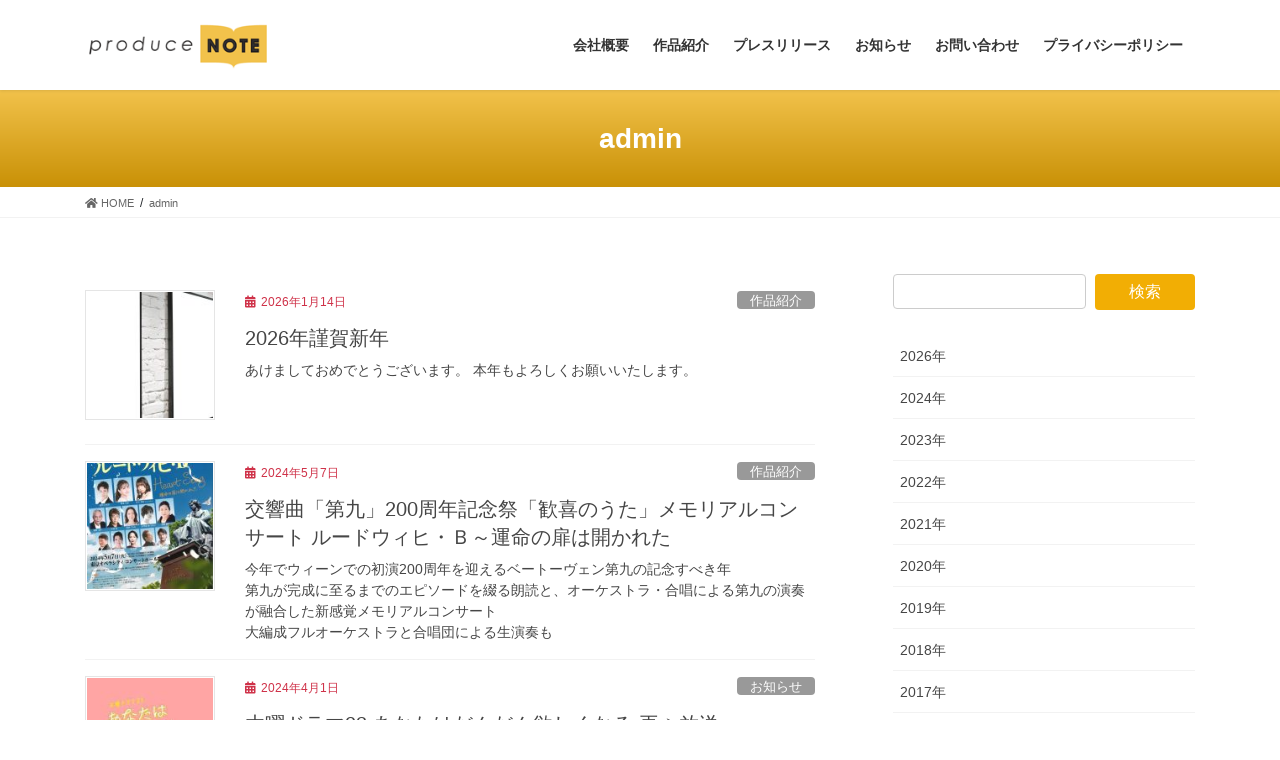

--- FILE ---
content_type: text/html; charset=UTF-8
request_url: https://www.produce-note.com/author/admin/
body_size: 9398
content:
<!DOCTYPE html><html lang="ja"><head><meta charset="utf-8"><meta http-equiv="X-UA-Compatible" content="IE=edge"><meta name="viewport" content="width=device-width, initial-scale=1"><link media="all" href="https://www.produce-note.com/wp-content/cache/autoptimize/css/autoptimize_bfd2b4a453a75e839200f5bddd4ecc2c.css" rel="stylesheet" /><link media="screen" href="https://www.produce-note.com/wp-content/cache/autoptimize/css/autoptimize_c3b0294acf997dd981556ac93483bb66.css" rel="stylesheet" /><title>投稿者: admin | プロデュースNOTE</title><meta name='robots' content='max-image-preview:large' /><link rel="alternate" type="application/rss+xml" title="プロデュースNOTE &raquo; フィード" href="https://www.produce-note.com/feed/" /><link rel="alternate" type="application/rss+xml" title="プロデュースNOTE &raquo; コメントフィード" href="https://www.produce-note.com/comments/feed/" /><link rel="alternate" type="application/rss+xml" title="プロデュースNOTE &raquo; admin による投稿のフィード" href="https://www.produce-note.com/author/admin/feed/" /><meta name="description" content="admin の記事 プロデュースNOTE 演劇、ミュージカル、舞台の企画製作・プロデュース" /><link rel="https://api.w.org/" href="https://www.produce-note.com/wp-json/" /><link rel="alternate" title="JSON" type="application/json" href="https://www.produce-note.com/wp-json/wp/v2/users/1" /><link rel="EditURI" type="application/rsd+xml" title="RSD" href="https://www.produce-note.com/xmlrpc.php?rsd" /><meta name="generator" content="WordPress 6.9" /><meta property="og:site_name" content="プロデュースNOTE" /><meta property="og:url" content="https://www.produce-note.com/works/537/" /><meta property="og:title" content="2026年謹賀新年 | プロデュースNOTE" /><meta property="og:description" content="admin の記事 プロデュースNOTE 演劇、ミュージカル、舞台の企画製作・プロデュース" /><meta property="og:type" content="article" /><meta name="twitter:card" content="summary_large_image"><meta name="twitter:description" content="admin の記事 プロデュースNOTE 演劇、ミュージカル、舞台の企画製作・プロデュース"><meta name="twitter:title" content="2026年謹賀新年 | プロデュースNOTE"><meta name="twitter:url" content="https://www.produce-note.com/works/537/"><meta name="twitter:domain" content="www.produce-note.com"></head><body class="archive author author-admin author-1 wp-theme-lightning post-type-post bootstrap4 device-pc fa_v5_css"> <a class="skip-link screen-reader-text" href="#main">コンテンツへスキップ</a> <a class="skip-link screen-reader-text" href="#vk-mobile-nav">ナビゲーションに移動</a><header class="siteHeader"><div class="container siteHeadContainer"><div class="navbar-header"><p class="navbar-brand siteHeader_logo"> <a href="https://www.produce-note.com/"> <span><noscript><img src="https://www.produce-note.com/wp-content/uploads/2019/09/logo.png" alt="プロデュースNOTE" /></noscript><img class="lazyload" src='data:image/svg+xml,%3Csvg%20xmlns=%22http://www.w3.org/2000/svg%22%20viewBox=%220%200%20210%20140%22%3E%3C/svg%3E' data-src="https://www.produce-note.com/wp-content/uploads/2019/09/logo.png" alt="プロデュースNOTE" /></span> </a></p></div><div id="gMenu_outer" class="gMenu_outer"><nav class="menu-menu1-container"><ul id="menu-menu1" class="menu gMenu vk-menu-acc"><li id="menu-item-11" class="menu-item menu-item-type-post_type menu-item-object-page"><a href="https://www.produce-note.com/company/"><strong class="gMenu_name">会社概要</strong></a></li><li id="menu-item-20" class="menu-item menu-item-type-taxonomy menu-item-object-category"><a href="https://www.produce-note.com/category/works/"><strong class="gMenu_name">作品紹介</strong></a></li><li id="menu-item-19" class="menu-item menu-item-type-taxonomy menu-item-object-category"><a href="https://www.produce-note.com/category/press/"><strong class="gMenu_name">プレスリリース</strong></a></li><li id="menu-item-195" class="menu-item menu-item-type-taxonomy menu-item-object-category"><a href="https://www.produce-note.com/category/information/"><strong class="gMenu_name">お知らせ</strong></a></li><li id="menu-item-17" class="menu-item menu-item-type-post_type menu-item-object-page"><a href="https://www.produce-note.com/contact/"><strong class="gMenu_name">お問い合わせ</strong></a></li><li id="menu-item-23" class="menu-item menu-item-type-post_type menu-item-object-page menu-item-privacy-policy"><a href="https://www.produce-note.com/privacy/"><strong class="gMenu_name">プライバシーポリシー</strong></a></li></ul></nav></div></div></header><div class="section page-header"><div class="container"><div class="row"><div class="col-md-12"><h1 class="page-header_pageTitle"> admin</h1></div></div></div></div><div class="section breadSection"><div class="container"><div class="row"><ol class="breadcrumb" itemtype="http://schema.org/BreadcrumbList"><li id="panHome" itemprop="itemListElement" itemscope itemtype="http://schema.org/ListItem"><a itemprop="item" href="https://www.produce-note.com/"><span itemprop="name"><i class="fa fa-home"></i> HOME</span></a></li><li itemprop="itemListElement" itemscope itemtype="http://schema.org/ListItem"><a itemprop="item" href="https://www.produce-note.com/author/admin/"><span itemprop="name">admin</span></a></li></ol></div></div></div><div class="section siteContent"><div class="container"><div class="row"><div class="col mainSection mainSection-col-two baseSection vk_posts-mainSection" id="main" role="main"><div class="postList"><article class="media"><div id="post-537" class="post-537 post type-post status-publish format-standard has-post-thumbnail hentry category-works"><div class="media-left postList_thumbnail"> <a href="https://www.produce-note.com/works/537/"> <img width="150" height="150" src="[data-uri]" data-src="https://www.produce-note.com/wp-content/uploads/2019/09/s2-150x150.jpg" class="media-object wp-post-image" alt="会社概要" decoding="async" /><noscript><img width="150" height="150" src="https://www.produce-note.com/wp-content/uploads/2019/09/s2-150x150.jpg" class="media-object wp-post-image" alt="会社概要" decoding="async" /></noscript> </a></div><div class="media-body"><div class="entry-meta"> <span class="published entry-meta_items">2026年1月14日</span> <span class="entry-meta_items entry-meta_updated entry-meta_hidden">/ 最終更新日時 : <span class="updated">2026年1月14日</span></span> <span class="vcard author entry-meta_items entry-meta_items_author entry-meta_hidden"><span class="fn">admin</span></span> <span class="entry-meta_items entry-meta_items_term"><a href="https://www.produce-note.com/category/works/" class="btn btn-xs btn-primary entry-meta_items_term_button" style="background-color:#999999;border:none;">作品紹介</a></span></div><h1 class="media-heading entry-title"><a href="https://www.produce-note.com/works/537/">2026年謹賀新年</a></h1> <a href="https://www.produce-note.com/works/537/" class="media-body_excerpt"><p>あけましておめでとうございます。 本年もよろしくお願いいたします。</p> </a></div></div></article><article class="media"><div id="post-526" class="post-526 post type-post status-publish format-standard has-post-thumbnail hentry category-works"><div class="media-left postList_thumbnail"> <a href="https://www.produce-note.com/works/526/"> <img width="150" height="150" src="[data-uri]" data-src="https://www.produce-note.com/wp-content/uploads/2024/09/9b0a4d1d79ba067037da0e354c1b404e-150x150.jpg" class="media-object wp-post-image" alt="" decoding="async" /><noscript><img width="150" height="150" src="https://www.produce-note.com/wp-content/uploads/2024/09/9b0a4d1d79ba067037da0e354c1b404e-150x150.jpg" class="media-object wp-post-image" alt="" decoding="async" /></noscript> </a></div><div class="media-body"><div class="entry-meta"> <span class="published entry-meta_items">2024年5月7日</span> <span class="entry-meta_items entry-meta_updated entry-meta_hidden">/ 最終更新日時 : <span class="updated">2024年9月12日</span></span> <span class="vcard author entry-meta_items entry-meta_items_author entry-meta_hidden"><span class="fn">admin</span></span> <span class="entry-meta_items entry-meta_items_term"><a href="https://www.produce-note.com/category/works/" class="btn btn-xs btn-primary entry-meta_items_term_button" style="background-color:#999999;border:none;">作品紹介</a></span></div><h1 class="media-heading entry-title"><a href="https://www.produce-note.com/works/526/">交響曲「第九」200周年記念祭「歓喜のうた」メモリアルコンサート ルードウィヒ・Ｂ～運命の扉は開かれた</a></h1> <a href="https://www.produce-note.com/works/526/" class="media-body_excerpt"><p>今年でウィーンでの初演200周年を迎えるベートーヴェン第九の記念すべき年<br /> 第九が完成に至るまでのエピソードを綴る朗読と、オーケストラ・合唱による第九の演奏が融合した新感覚メモリアルコンサート<br /> 大編成フルオーケストラと合唱団による生演奏も</p> </a></div></div></article><article class="media"><div id="post-474" class="post-474 post type-post status-publish format-standard has-post-thumbnail hentry category-information"><div class="media-left postList_thumbnail"> <a href="https://www.produce-note.com/information/474/"> <img width="150" height="150" src="[data-uri]" data-src="https://www.produce-note.com/wp-content/uploads/2023/03/d099d886ed65ef765625779e628d2c5f-150x150.jpg" class="media-object wp-post-image" alt="" decoding="async" srcset="https://www.produce-note.com/wp-content/uploads/2023/03/d099d886ed65ef765625779e628d2c5f-150x150.jpg 150w, https://www.produce-note.com/wp-content/uploads/2023/03/d099d886ed65ef765625779e628d2c5f.jpg 225w" sizes="(max-width: 150px) 100vw, 150px" /><noscript><img width="150" height="150" src="https://www.produce-note.com/wp-content/uploads/2023/03/d099d886ed65ef765625779e628d2c5f-150x150.jpg" class="media-object wp-post-image" alt="" decoding="async" srcset="https://www.produce-note.com/wp-content/uploads/2023/03/d099d886ed65ef765625779e628d2c5f-150x150.jpg 150w, https://www.produce-note.com/wp-content/uploads/2023/03/d099d886ed65ef765625779e628d2c5f.jpg 225w" sizes="(max-width: 150px) 100vw, 150px" /></noscript> </a></div><div class="media-body"><div class="entry-meta"> <span class="published entry-meta_items">2024年4月1日</span> <span class="entry-meta_items entry-meta_updated entry-meta_hidden">/ 最終更新日時 : <span class="updated">2024年4月1日</span></span> <span class="vcard author entry-meta_items entry-meta_items_author entry-meta_hidden"><span class="fn">admin</span></span> <span class="entry-meta_items entry-meta_items_term"><a href="https://www.produce-note.com/category/information/" class="btn btn-xs btn-primary entry-meta_items_term_button" style="background-color:#999999;border:none;">お知らせ</a></span></div><h1 class="media-heading entry-title"><a href="https://www.produce-note.com/information/474/">木曜ドラマ23 あなたはだんだん欲しくなる 再々放送</a></h1> <a href="https://www.produce-note.com/information/474/" class="media-body_excerpt"><p>恋か仕事か？！究極の選択！</p> </a></div></div></article><article class="media"><div id="post-518" class="post-518 post type-post status-publish format-standard has-post-thumbnail hentry category-works"><div class="media-left postList_thumbnail"> <a href="https://www.produce-note.com/works/518/"> <img width="150" height="150" src="[data-uri]" data-src="https://www.produce-note.com/wp-content/uploads/2024/08/entamecon-150x150.jpg" class="media-object wp-post-image" alt="" decoding="async" /><noscript><img width="150" height="150" src="https://www.produce-note.com/wp-content/uploads/2024/08/entamecon-150x150.jpg" class="media-object wp-post-image" alt="" decoding="async" /></noscript> </a></div><div class="media-body"><div class="entry-meta"> <span class="published entry-meta_items">2024年2月12日</span> <span class="entry-meta_items entry-meta_updated entry-meta_hidden">/ 最終更新日時 : <span class="updated">2024年9月2日</span></span> <span class="vcard author entry-meta_items entry-meta_items_author entry-meta_hidden"><span class="fn">admin</span></span> <span class="entry-meta_items entry-meta_items_term"><a href="https://www.produce-note.com/category/works/" class="btn btn-xs btn-primary entry-meta_items_term_button" style="background-color:#999999;border:none;">作品紹介</a></span></div><h1 class="media-heading entry-title"><a href="https://www.produce-note.com/works/518/">松平健・コロッケ　エンタメ魂 バレンタインSpecialショー</a></h1> <a href="https://www.produce-note.com/works/518/" class="media-body_excerpt"><p>「時代劇の大御所」と「ものまね界のレジェンド」最強の二人による前代未聞のバレンタインスペシャルショー</p> </a></div></div></article><article class="media"><div id="post-500" class="post-500 post type-post status-publish format-standard has-post-thumbnail hentry category-works"><div class="media-left postList_thumbnail"> <a href="https://www.produce-note.com/works/500/"> <img width="150" height="150" src="[data-uri]" data-src="https://www.produce-note.com/wp-content/uploads/2024/03/2adc8bbbdeb454f376bf1098260a8aea-150x150.jpg" class="media-object wp-post-image" alt="" decoding="async" /><noscript><img width="150" height="150" src="https://www.produce-note.com/wp-content/uploads/2024/03/2adc8bbbdeb454f376bf1098260a8aea-150x150.jpg" class="media-object wp-post-image" alt="" decoding="async" /></noscript> </a></div><div class="media-body"><div class="entry-meta"> <span class="published entry-meta_items">2024年2月9日</span> <span class="entry-meta_items entry-meta_updated entry-meta_hidden">/ 最終更新日時 : <span class="updated">2024年3月25日</span></span> <span class="vcard author entry-meta_items entry-meta_items_author entry-meta_hidden"><span class="fn">admin</span></span> <span class="entry-meta_items entry-meta_items_term"><a href="https://www.produce-note.com/category/works/" class="btn btn-xs btn-primary entry-meta_items_term_button" style="background-color:#999999;border:none;">作品紹介</a></span></div><h1 class="media-heading entry-title"><a href="https://www.produce-note.com/works/500/">日本昔ばなし　太宰治原作　御伽草子より舞台版「舌切雀」</a></h1> <a href="https://www.produce-note.com/works/500/" class="media-body_excerpt"><p>昭和、明治、現代。時代を超えても人々の心の底に変わらずあるものとは・・・。</p> </a></div></div></article><article class="media"><div id="post-511" class="post-511 post type-post status-publish format-standard has-post-thumbnail hentry category-works"><div class="media-left postList_thumbnail"> <a href="https://www.produce-note.com/works/511/"> <img width="150" height="150" src="[data-uri]" data-src="https://www.produce-note.com/wp-content/uploads/2024/05/20231121172447728_0001-150x150.jpg" class="media-object wp-post-image" alt="" decoding="async" /><noscript><img width="150" height="150" src="https://www.produce-note.com/wp-content/uploads/2024/05/20231121172447728_0001-150x150.jpg" class="media-object wp-post-image" alt="" decoding="async" /></noscript> </a></div><div class="media-body"><div class="entry-meta"> <span class="published entry-meta_items">2023年11月12日</span> <span class="entry-meta_items entry-meta_updated entry-meta_hidden">/ 最終更新日時 : <span class="updated">2024年8月29日</span></span> <span class="vcard author entry-meta_items entry-meta_items_author entry-meta_hidden"><span class="fn">admin</span></span> <span class="entry-meta_items entry-meta_items_term"><a href="https://www.produce-note.com/category/works/" class="btn btn-xs btn-primary entry-meta_items_term_button" style="background-color:#999999;border:none;">作品紹介</a></span></div><h1 class="media-heading entry-title"><a href="https://www.produce-note.com/works/511/">Love From Orchestra</a></h1> <a href="https://www.produce-note.com/works/511/" class="media-body_excerpt"><p>オーケストラからアーティストへの招待状<br /> クラッシックの殿堂＝東京オペラシティのステージでジャンルを超えひとつになる<br /> 全国のオーディエンスと繋がる時空の共鳴。一夜限りの奇跡のシンフォニー！</p> </a></div></div></article><article class="media"><div id="post-486" class="post-486 post type-post status-publish format-standard has-post-thumbnail hentry category-works"><div class="media-left postList_thumbnail"> <a href="https://www.produce-note.com/works/486/"> <img width="150" height="150" src="[data-uri]" data-src="https://www.produce-note.com/wp-content/uploads/2023/06/aa36097758c1104da3fe7d848eaff416-150x150.jpg" class="media-object wp-post-image" alt="" decoding="async" /><noscript><img width="150" height="150" src="https://www.produce-note.com/wp-content/uploads/2023/06/aa36097758c1104da3fe7d848eaff416-150x150.jpg" class="media-object wp-post-image" alt="" decoding="async" /></noscript> </a></div><div class="media-body"><div class="entry-meta"> <span class="published entry-meta_items">2023年6月7日</span> <span class="entry-meta_items entry-meta_updated entry-meta_hidden">/ 最終更新日時 : <span class="updated">2023年6月13日</span></span> <span class="vcard author entry-meta_items entry-meta_items_author entry-meta_hidden"><span class="fn">admin</span></span> <span class="entry-meta_items entry-meta_items_term"><a href="https://www.produce-note.com/category/works/" class="btn btn-xs btn-primary entry-meta_items_term_button" style="background-color:#999999;border:none;">作品紹介</a></span></div><h1 class="media-heading entry-title"><a href="https://www.produce-note.com/works/486/">日本昔ばなし 舞台版「伝説・桃太郎～鬼の絆～」</a></h1> <a href="https://www.produce-note.com/works/486/" class="media-body_excerpt"><p>国民的ＴＶアニメ『まんが日本昔ばなし』のお話をもとに舞台化！</p> </a></div></div></article><article class="media"><div id="post-464" class="post-464 post type-post status-publish format-standard has-post-thumbnail hentry category-works"><div class="media-left postList_thumbnail"> <a href="https://www.produce-note.com/works/464/"> <img width="150" height="150" src="[data-uri]" data-src="https://www.produce-note.com/wp-content/uploads/2023/01/b6b0841ecdc62c4146269662ef905b12-e1674200652514-150x150.jpg" class="media-object wp-post-image" alt="" decoding="async" /><noscript><img width="150" height="150" src="https://www.produce-note.com/wp-content/uploads/2023/01/b6b0841ecdc62c4146269662ef905b12-e1674200652514-150x150.jpg" class="media-object wp-post-image" alt="" decoding="async" /></noscript> </a></div><div class="media-body"><div class="entry-meta"> <span class="published entry-meta_items">2022年11月17日</span> <span class="entry-meta_items entry-meta_updated entry-meta_hidden">/ 最終更新日時 : <span class="updated">2023年1月24日</span></span> <span class="vcard author entry-meta_items entry-meta_items_author entry-meta_hidden"><span class="fn">admin</span></span> <span class="entry-meta_items entry-meta_items_term"><a href="https://www.produce-note.com/category/works/" class="btn btn-xs btn-primary entry-meta_items_term_button" style="background-color:#999999;border:none;">作品紹介</a></span></div><h1 class="media-heading entry-title"><a href="https://www.produce-note.com/works/464/">舞台 日本昔ばなし｢貧乏神と福の神」～つるの恩返し～</a></h1> <a href="https://www.produce-note.com/works/464/" class="media-body_excerpt"><p>名作、昔ばなしを未来へ語り継ぐ・・・<br /> 国民的ＴＶアニメ｢まんが日本昔ばなし｣のお話をもとに初舞台化！</p> </a></div></div></article><article class="media"><div id="post-450" class="post-450 post type-post status-publish format-standard has-post-thumbnail hentry category-works"><div class="media-left postList_thumbnail"> <a href="https://www.produce-note.com/works/450/"> <img width="150" height="150" src="[data-uri]" data-src="https://www.produce-note.com/wp-content/uploads/2022/06/795316b92fc766b0181f6fef074f03fa-150x150.jpg" class="media-object wp-post-image" alt="" decoding="async" /><noscript><img width="150" height="150" src="https://www.produce-note.com/wp-content/uploads/2022/06/795316b92fc766b0181f6fef074f03fa-150x150.jpg" class="media-object wp-post-image" alt="" decoding="async" /></noscript> </a></div><div class="media-body"><div class="entry-meta"> <span class="published entry-meta_items">2022年6月17日</span> <span class="entry-meta_items entry-meta_updated entry-meta_hidden">/ 最終更新日時 : <span class="updated">2022年8月4日</span></span> <span class="vcard author entry-meta_items entry-meta_items_author entry-meta_hidden"><span class="fn">admin</span></span> <span class="entry-meta_items entry-meta_items_term"><a href="https://www.produce-note.com/category/works/" class="btn btn-xs btn-primary entry-meta_items_term_button" style="background-color:#999999;border:none;">作品紹介</a></span></div><h1 class="media-heading entry-title"><a href="https://www.produce-note.com/works/450/">リプシンカ　ヒールをはいた男！？たち</a></h1> <a href="https://www.produce-note.com/works/450/" class="media-body_excerpt"><p>無理！無理！　俺、ヒールなんて、はけませんっ！</p><p>ひょんなことから”ドラァグクイーン”になることになったオトコ！？たちを描いたドタバタコメディ！</p> </a></div></div></article><article class="media"><div id="post-437" class="post-437 post type-post status-publish format-standard has-post-thumbnail hentry category-works"><div class="media-left postList_thumbnail"> <a href="https://www.produce-note.com/works/437/"> <img width="150" height="150" src="[data-uri]" data-src="https://www.produce-note.com/wp-content/uploads/2022/03/fb8870748e3cdc672d5b5c7c8e41f0bf-150x150.jpg" class="media-object wp-post-image" alt="" decoding="async" /><noscript><img width="150" height="150" src="https://www.produce-note.com/wp-content/uploads/2022/03/fb8870748e3cdc672d5b5c7c8e41f0bf-150x150.jpg" class="media-object wp-post-image" alt="" decoding="async" /></noscript> </a></div><div class="media-body"><div class="entry-meta"> <span class="published entry-meta_items">2022年4月15日</span> <span class="entry-meta_items entry-meta_updated entry-meta_hidden">/ 最終更新日時 : <span class="updated">2022年5月9日</span></span> <span class="vcard author entry-meta_items entry-meta_items_author entry-meta_hidden"><span class="fn">admin</span></span> <span class="entry-meta_items entry-meta_items_term"><a href="https://www.produce-note.com/category/works/" class="btn btn-xs btn-primary entry-meta_items_term_button" style="background-color:#999999;border:none;">作品紹介</a></span></div><h1 class="media-heading entry-title"><a href="https://www.produce-note.com/works/437/">シェイクスピア物語～真実の愛～</a></h1> <a href="https://www.produce-note.com/works/437/" class="media-body_excerpt"><p>何故、どうして、生まれたのか・・・。<br /> 「ロミオとジュリエット」誕生の秘話と共に、シェイクスピアの真実の愛を描く！</p> </a></div></div></article><nav class="navigation pagination" aria-label="投稿のページ送り"><h2 class="screen-reader-text">投稿のページ送り</h2><div class="nav-links"><ul class='page-numbers'><li><span aria-current="page" class="page-numbers current"><span class="meta-nav screen-reader-text">固定ページ </span>1</span></li><li><a class="page-numbers" href="https://www.produce-note.com/author/admin/page/2/"><span class="meta-nav screen-reader-text">固定ページ </span>2</a></li><li><span class="page-numbers dots">&hellip;</span></li><li><a class="page-numbers" href="https://www.produce-note.com/author/admin/page/4/"><span class="meta-nav screen-reader-text">固定ページ </span>4</a></li><li><a class="next page-numbers" href="https://www.produce-note.com/author/admin/page/2/">&raquo;</a></li></ul></div></nav></div></div><div class="col subSection sideSection sideSection-col-two baseSection"><aside class="widget widget_search" id="search-4"><form role="search" method="get" id="searchform" class="searchform" action="https://www.produce-note.com/"><div> <label class="screen-reader-text" for="s">検索:</label> <input type="text" value="" name="s" id="s" /> <input type="submit" id="searchsubmit" value="検索" /></div></form></aside><aside class="widget widget_wp_widget_vk_archive_list" id="wp_widget_vk_archive_list-2"><div class="sideWidget widget_archive"><ul class="localNavi"><li><a href='https://www.produce-note.com/date/2026/'>2026年</a></li><li><a href='https://www.produce-note.com/date/2024/'>2024年</a></li><li><a href='https://www.produce-note.com/date/2023/'>2023年</a></li><li><a href='https://www.produce-note.com/date/2022/'>2022年</a></li><li><a href='https://www.produce-note.com/date/2021/'>2021年</a></li><li><a href='https://www.produce-note.com/date/2020/'>2020年</a></li><li><a href='https://www.produce-note.com/date/2019/'>2019年</a></li><li><a href='https://www.produce-note.com/date/2018/'>2018年</a></li><li><a href='https://www.produce-note.com/date/2017/'>2017年</a></li><li><a href='https://www.produce-note.com/date/2016/'>2016年</a></li><li><a href='https://www.produce-note.com/date/2015/'>2015年</a></li><li><a href='https://www.produce-note.com/date/2014/'>2014年</a></li><li><a href='https://www.produce-note.com/date/2013/'>2013年</a></li></ul></div></aside><aside class="widget widget_nav_menu" id="nav_menu-2"><div class="menu-menu1-container"><ul id="menu-menu1-1" class="menu"><li id="menu-item-11" class="menu-item menu-item-type-post_type menu-item-object-page menu-item-11"><a href="https://www.produce-note.com/company/">会社概要</a></li><li id="menu-item-20" class="menu-item menu-item-type-taxonomy menu-item-object-category menu-item-20"><a href="https://www.produce-note.com/category/works/">作品紹介</a></li><li id="menu-item-19" class="menu-item menu-item-type-taxonomy menu-item-object-category menu-item-19"><a href="https://www.produce-note.com/category/press/">プレスリリース</a></li><li id="menu-item-195" class="menu-item menu-item-type-taxonomy menu-item-object-category menu-item-195"><a href="https://www.produce-note.com/category/information/">お知らせ</a></li><li id="menu-item-17" class="menu-item menu-item-type-post_type menu-item-object-page menu-item-17"><a href="https://www.produce-note.com/contact/">お問い合わせ</a></li><li id="menu-item-23" class="menu-item menu-item-type-post_type menu-item-object-page menu-item-privacy-policy menu-item-23"><a rel="privacy-policy" href="https://www.produce-note.com/privacy/">プライバシーポリシー</a></li></ul></div></aside></div></div></div></div><footer class="section siteFooter"><div class="container sectionBox copySection text-center"><p>Copyright &copy; プロデュースNOTE All Rights Reserved.</p><p>Powered by <a href="https://wordpress.org/">WordPress</a> with <a href="https://lightning.nagoya/ja/" target="_blank" title="無料 WordPress テーマ Lightning"> Lightning Theme</a> &amp; <a href="https://ex-unit.nagoya/ja/" target="_blank">VK All in One Expansion Unit</a> by <a href="https://www.vektor-inc.co.jp/" target="_blank">Vektor,Inc.</a> technology.</p></div></footer> <script type="speculationrules">{"prefetch":[{"source":"document","where":{"and":[{"href_matches":"/*"},{"not":{"href_matches":["/wp-*.php","/wp-admin/*","/wp-content/uploads/*","/wp-content/*","/wp-content/plugins/*","/wp-content/themes/lightning/*","/*\\?(.+)"]}},{"not":{"selector_matches":"a[rel~=\"nofollow\"]"}},{"not":{"selector_matches":".no-prefetch, .no-prefetch a"}}]},"eagerness":"conservative"}]}</script> <a href="#top" id="page_top" class="page_top_btn">PAGE TOP</a><div id="vk-mobile-nav-menu-btn" class="vk-mobile-nav-menu-btn">MENU</div><div class="vk-mobile-nav vk-mobile-nav-drop-in" id="vk-mobile-nav"><nav class="vk-mobile-nav-menu-outer" role="navigation"><ul id="menu-menu1-2" class="vk-menu-acc menu"><li class="menu-item menu-item-type-post_type menu-item-object-page menu-item-11"><a href="https://www.produce-note.com/company/">会社概要</a></li><li class="menu-item menu-item-type-taxonomy menu-item-object-category menu-item-20"><a href="https://www.produce-note.com/category/works/">作品紹介</a></li><li class="menu-item menu-item-type-taxonomy menu-item-object-category menu-item-19"><a href="https://www.produce-note.com/category/press/">プレスリリース</a></li><li class="menu-item menu-item-type-taxonomy menu-item-object-category menu-item-195"><a href="https://www.produce-note.com/category/information/">お知らせ</a></li><li class="menu-item menu-item-type-post_type menu-item-object-page menu-item-17"><a href="https://www.produce-note.com/contact/">お問い合わせ</a></li><li class="menu-item menu-item-type-post_type menu-item-object-page menu-item-privacy-policy menu-item-23"><a rel="privacy-policy" href="https://www.produce-note.com/privacy/">プライバシーポリシー</a></li></ul></nav></div><noscript><style>.lazyload{display:none;}</style></noscript><script data-noptimize="1">window.lazySizesConfig=window.lazySizesConfig||{};window.lazySizesConfig.loadMode=1;</script><script async data-noptimize="1" src='https://www.produce-note.com/wp-content/plugins/autoptimize/classes/external/js/lazysizes.min.js?ao_version=2.8.3'></script><script type="text/javascript" src="https://www.produce-note.com/wp-includes/js/dist/hooks.min.js" id="wp-hooks-js"></script> <script type="text/javascript" src="https://www.produce-note.com/wp-includes/js/dist/i18n.min.js" id="wp-i18n-js"></script> <script type="text/javascript" id="wp-i18n-js-after">wp.i18n.setLocaleData( { 'text direction\u0004ltr': [ 'ltr' ] } );
//# sourceURL=wp-i18n-js-after</script> <script type="text/javascript" src="https://www.produce-note.com/wp-includes/js/dist/url.min.js" id="wp-url-js"></script> <script type="text/javascript" id="wp-api-fetch-js-translations">( function( domain, translations ) {
	var localeData = translations.locale_data[ domain ] || translations.locale_data.messages;
	localeData[""].domain = domain;
	wp.i18n.setLocaleData( localeData, domain );
} )( "default", {"translation-revision-date":"2026-01-23 14:37:58+0000","generator":"GlotPress\/4.0.3","domain":"messages","locale_data":{"messages":{"":{"domain":"messages","plural-forms":"nplurals=1; plural=0;","lang":"ja_JP"},"Could not get a valid response from the server.":["\u30b5\u30fc\u30d0\u30fc\u304b\u3089\u6b63\u3057\u3044\u5fdc\u7b54\u304c\u3042\u308a\u307e\u305b\u3093\u3067\u3057\u305f\u3002"],"Unable to connect. Please check your Internet connection.":["\u63a5\u7d9a\u3067\u304d\u307e\u305b\u3093\u3002\u30a4\u30f3\u30bf\u30fc\u30cd\u30c3\u30c8\u63a5\u7d9a\u3092\u78ba\u8a8d\u3057\u3066\u304f\u3060\u3055\u3044\u3002"],"Media upload failed. If this is a photo or a large image, please scale it down and try again.":["\u30e1\u30c7\u30a3\u30a2\u306e\u30a2\u30c3\u30d7\u30ed\u30fc\u30c9\u306b\u5931\u6557\u3057\u307e\u3057\u305f\u3002 \u5199\u771f\u307e\u305f\u306f\u5927\u304d\u306a\u753b\u50cf\u306e\u5834\u5408\u306f\u3001\u7e2e\u5c0f\u3057\u3066\u3082\u3046\u4e00\u5ea6\u304a\u8a66\u3057\u304f\u3060\u3055\u3044\u3002"],"The response is not a valid JSON response.":["\u8fd4\u7b54\u304c\u6b63\u3057\u3044 JSON \u30ec\u30b9\u30dd\u30f3\u30b9\u3067\u306f\u3042\u308a\u307e\u305b\u3093\u3002"]}},"comment":{"reference":"wp-includes\/js\/dist\/api-fetch.js"}} );
//# sourceURL=wp-api-fetch-js-translations</script> <script type="text/javascript" src="https://www.produce-note.com/wp-includes/js/dist/api-fetch.min.js" id="wp-api-fetch-js"></script> <script type="text/javascript" id="wp-api-fetch-js-after">wp.apiFetch.use( wp.apiFetch.createRootURLMiddleware( "https://www.produce-note.com/wp-json/" ) );
wp.apiFetch.nonceMiddleware = wp.apiFetch.createNonceMiddleware( "b647c17349" );
wp.apiFetch.use( wp.apiFetch.nonceMiddleware );
wp.apiFetch.use( wp.apiFetch.mediaUploadMiddleware );
wp.apiFetch.nonceEndpoint = "https://www.produce-note.com/wp-admin/admin-ajax.php?action=rest-nonce";
//# sourceURL=wp-api-fetch-js-after</script> <script type="text/javascript" src="https://www.produce-note.com/wp-includes/js/dist/vendor/wp-polyfill.min.js" id="wp-polyfill-js"></script> <script type="text/javascript" id="contact-form-7-js-extra">var wpcf7 = {"cached":"1"};
//# sourceURL=contact-form-7-js-extra</script> <script type="text/javascript" id="lightning-js-js-extra">var lightningOpt = {"header_scrool":"1"};
//# sourceURL=lightning-js-js-extra</script> <script type="text/javascript" id="jquery-fancybox-js-after">var fb_timeout, fb_opts={'overlayShow':true,'hideOnOverlayClick':true,'showCloseButton':true,'margin':20,'centerOnScroll':false,'enableEscapeButton':true,'autoScale':true };
if(typeof easy_fancybox_handler==='undefined'){
var easy_fancybox_handler=function(){
jQuery('.nofancybox,a.wp-block-file__button,a.pin-it-button,a[href*="pinterest.com/pin/create"],a[href*="facebook.com/share"],a[href*="twitter.com/share"]').addClass('nolightbox');
/* IMG */
var fb_IMG_select='a[href*=".jpg"]:not(.nolightbox,li.nolightbox>a),area[href*=".jpg"]:not(.nolightbox),a[href*=".jpeg"]:not(.nolightbox,li.nolightbox>a),area[href*=".jpeg"]:not(.nolightbox),a[href*=".png"]:not(.nolightbox,li.nolightbox>a),area[href*=".png"]:not(.nolightbox),a[href*=".webp"]:not(.nolightbox,li.nolightbox>a),area[href*=".webp"]:not(.nolightbox)';
jQuery(fb_IMG_select).addClass('fancybox image');
var fb_IMG_sections=jQuery('.gallery,.wp-block-gallery,.tiled-gallery,.wp-block-jetpack-tiled-gallery');
fb_IMG_sections.each(function(){jQuery(this).find(fb_IMG_select).attr('rel','gallery-'+fb_IMG_sections.index(this));});
jQuery('a.fancybox,area.fancybox,li.fancybox a').each(function(){jQuery(this).fancybox(jQuery.extend({},fb_opts,{'transitionIn':'elastic','easingIn':'easeOutBack','transitionOut':'elastic','easingOut':'easeInBack','opacity':false,'hideOnContentClick':false,'titleShow':true,'titlePosition':'over','titleFromAlt':true,'showNavArrows':true,'enableKeyboardNav':true,'cyclic':false}))});
/* Inline */
jQuery('a.fancybox-inline,area.fancybox-inline,li.fancybox-inline a').each(function(){jQuery(this).fancybox(jQuery.extend({},fb_opts,{'type':'inline','autoDimensions':true,'scrolling':'no','easingIn':'easeOutBack','easingOut':'easeInBack','opacity':false,'hideOnContentClick':false,'titleShow':false}))});
/* PDF */
jQuery('a[href*=".pdf"],area[href*=".pdf"],a[href*=".PDF"],area[href*=".PDF"]').not('.nolightbox,li.nolightbox>a').addClass('fancybox-pdf');
jQuery('a.fancybox-pdf,area.fancybox-pdf,li.fancybox-pdf a').each(function(){jQuery(this).fancybox(jQuery.extend({},fb_opts,{'type':'iframe','width':'90%','height':'90%','padding':10,'titleShow':false,'titlePosition':'float','titleFromAlt':true,'autoDimensions':false,'scrolling':'no'}))});
/* YouTube */
jQuery('a[href*="youtu.be/"],area[href*="youtu.be/"],a[href*="youtube.com/"],area[href*="youtube.com/"]').filter(function(){return this.href.match(/\/(?:youtu\.be|watch\?|embed\/)/);}).not('.nolightbox,li.nolightbox>a').addClass('fancybox-youtube');
jQuery('a.fancybox-youtube,area.fancybox-youtube,li.fancybox-youtube a').each(function(){jQuery(this).fancybox(jQuery.extend({},fb_opts,{'type':'iframe','width':640,'height':360,'keepRatio':1,'titleShow':false,'titlePosition':'float','titleFromAlt':true,'onStart':function(a,i,o){var splitOn=a[i].href.indexOf("?");var urlParms=(splitOn>-1)?a[i].href.substring(splitOn):"";o.allowfullscreen=(urlParms.indexOf("fs=0")>-1)?false:true;o.href=a[i].href.replace(/https?:\/\/(?:www\.)?youtu(?:\.be\/([^\?]+)\??|be\.com\/watch\?(.*(?=v=))v=([^&]+))(.*)/gi,"https://www.youtube.com/embed/$1$3?$2$4&autoplay=1");}}))});
/* iFrame */
jQuery('a.fancybox-iframe,area.fancybox-iframe,li.fancybox-iframe a').each(function(){jQuery(this).fancybox(jQuery.extend({},fb_opts,{'type':'iframe','width':'70%','height':'90%','padding':0,'titleShow':false,'titlePosition':'float','titleFromAlt':true,'allowfullscreen':false}))});};
jQuery('a.fancybox-close').on('click',function(e){e.preventDefault();jQuery.fancybox.close()});
};
var easy_fancybox_auto=function(){setTimeout(function(){jQuery('#fancybox-auto').trigger('click')},1000);};
jQuery(easy_fancybox_handler);jQuery(document).on('post-load',easy_fancybox_handler);
jQuery(easy_fancybox_auto);
//# sourceURL=jquery-fancybox-js-after</script> <script type="text/javascript" id="vkExUnit_master-js-js-extra">var vkExOpt = {"ajax_url":"https://www.produce-note.com/wp-admin/admin-ajax.php","enable_smooth_scroll":"1"};
//# sourceURL=vkExUnit_master-js-js-extra</script> <script id="wp-emoji-settings" type="application/json">{"baseUrl":"https://s.w.org/images/core/emoji/17.0.2/72x72/","ext":".png","svgUrl":"https://s.w.org/images/core/emoji/17.0.2/svg/","svgExt":".svg","source":{"concatemoji":"https://www.produce-note.com/wp-includes/js/wp-emoji-release.min.js"}}</script> <script type="module">/*! This file is auto-generated */
const a=JSON.parse(document.getElementById("wp-emoji-settings").textContent),o=(window._wpemojiSettings=a,"wpEmojiSettingsSupports"),s=["flag","emoji"];function i(e){try{var t={supportTests:e,timestamp:(new Date).valueOf()};sessionStorage.setItem(o,JSON.stringify(t))}catch(e){}}function c(e,t,n){e.clearRect(0,0,e.canvas.width,e.canvas.height),e.fillText(t,0,0);t=new Uint32Array(e.getImageData(0,0,e.canvas.width,e.canvas.height).data);e.clearRect(0,0,e.canvas.width,e.canvas.height),e.fillText(n,0,0);const a=new Uint32Array(e.getImageData(0,0,e.canvas.width,e.canvas.height).data);return t.every((e,t)=>e===a[t])}function p(e,t){e.clearRect(0,0,e.canvas.width,e.canvas.height),e.fillText(t,0,0);var n=e.getImageData(16,16,1,1);for(let e=0;e<n.data.length;e++)if(0!==n.data[e])return!1;return!0}function u(e,t,n,a){switch(t){case"flag":return n(e,"\ud83c\udff3\ufe0f\u200d\u26a7\ufe0f","\ud83c\udff3\ufe0f\u200b\u26a7\ufe0f")?!1:!n(e,"\ud83c\udde8\ud83c\uddf6","\ud83c\udde8\u200b\ud83c\uddf6")&&!n(e,"\ud83c\udff4\udb40\udc67\udb40\udc62\udb40\udc65\udb40\udc6e\udb40\udc67\udb40\udc7f","\ud83c\udff4\u200b\udb40\udc67\u200b\udb40\udc62\u200b\udb40\udc65\u200b\udb40\udc6e\u200b\udb40\udc67\u200b\udb40\udc7f");case"emoji":return!a(e,"\ud83e\u1fac8")}return!1}function f(e,t,n,a){let r;const o=(r="undefined"!=typeof WorkerGlobalScope&&self instanceof WorkerGlobalScope?new OffscreenCanvas(300,150):document.createElement("canvas")).getContext("2d",{willReadFrequently:!0}),s=(o.textBaseline="top",o.font="600 32px Arial",{});return e.forEach(e=>{s[e]=t(o,e,n,a)}),s}function r(e){var t=document.createElement("script");t.src=e,t.defer=!0,document.head.appendChild(t)}a.supports={everything:!0,everythingExceptFlag:!0},new Promise(t=>{let n=function(){try{var e=JSON.parse(sessionStorage.getItem(o));if("object"==typeof e&&"number"==typeof e.timestamp&&(new Date).valueOf()<e.timestamp+604800&&"object"==typeof e.supportTests)return e.supportTests}catch(e){}return null}();if(!n){if("undefined"!=typeof Worker&&"undefined"!=typeof OffscreenCanvas&&"undefined"!=typeof URL&&URL.createObjectURL&&"undefined"!=typeof Blob)try{var e="postMessage("+f.toString()+"("+[JSON.stringify(s),u.toString(),c.toString(),p.toString()].join(",")+"));",a=new Blob([e],{type:"text/javascript"});const r=new Worker(URL.createObjectURL(a),{name:"wpTestEmojiSupports"});return void(r.onmessage=e=>{i(n=e.data),r.terminate(),t(n)})}catch(e){}i(n=f(s,u,c,p))}t(n)}).then(e=>{for(const n in e)a.supports[n]=e[n],a.supports.everything=a.supports.everything&&a.supports[n],"flag"!==n&&(a.supports.everythingExceptFlag=a.supports.everythingExceptFlag&&a.supports[n]);var t;a.supports.everythingExceptFlag=a.supports.everythingExceptFlag&&!a.supports.flag,a.supports.everything||((t=a.source||{}).concatemoji?r(t.concatemoji):t.wpemoji&&t.twemoji&&(r(t.twemoji),r(t.wpemoji)))});
//# sourceURL=https://www.produce-note.com/wp-includes/js/wp-emoji-loader.min.js</script> <script defer src="https://www.produce-note.com/wp-content/cache/autoptimize/js/autoptimize_64e867b5852d5c6f38be17df19af8327.js"></script></body></html>
<!--
Performance optimized by W3 Total Cache. Learn more: https://www.boldgrid.com/w3-total-cache/


Served from: www.produce-note.com @ 2026-01-24 21:35:08 by W3 Total Cache
-->